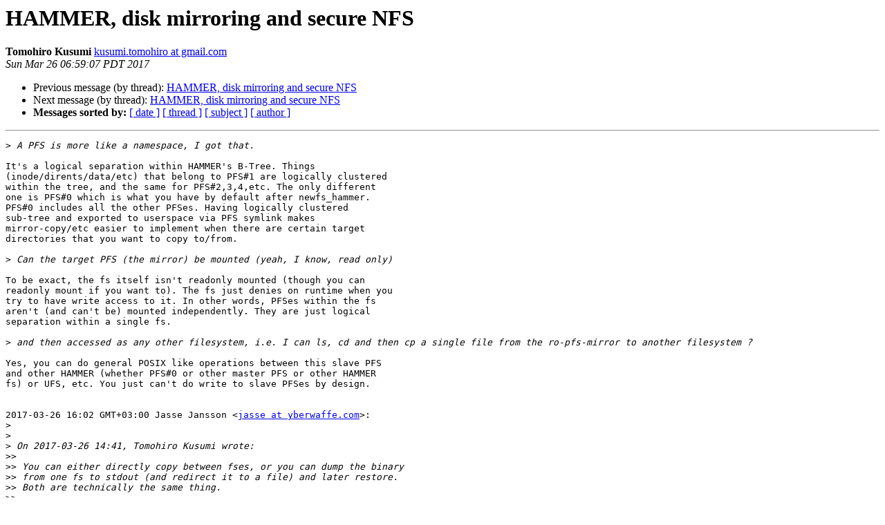

--- FILE ---
content_type: text/html
request_url: https://lists.dragonflybsd.org/pipermail/users/2017-March/313278.html
body_size: 2884
content:
<!DOCTYPE HTML PUBLIC "-//W3C//DTD HTML 4.01 Transitional//EN">
<HTML>
 <HEAD>
   <TITLE> HAMMER, disk mirroring and secure NFS
   </TITLE>
   <LINK REL="Index" HREF="index.html" >
   <LINK REL="made" HREF="mailto:users%40dragonflybsd.org?Subject=Re%3A%20HAMMER%2C%20disk%20mirroring%20and%20secure%20NFS&In-Reply-To=%3CCAHndrB%3DURPuzq7OhMCUGfGW19aV4f451em9yGhzMoQPYNaF5kA%40mail.gmail.com%3E">
   <META NAME="robots" CONTENT="index,nofollow">
   <style type="text/css">
       pre {
           white-space: pre-wrap;       /* css-2.1, curent FF, Opera, Safari */
           }
   </style>
   <META http-equiv="Content-Type" content="text/html; charset=us-ascii">
   <LINK REL="Previous"  HREF="313277.html">
   <LINK REL="Next"  HREF="313280.html">
 </HEAD>
 <BODY BGCOLOR="#ffffff">
   <H1>HAMMER, disk mirroring and secure NFS</H1>
    <B>Tomohiro Kusumi</B> 
    <A HREF="mailto:users%40dragonflybsd.org?Subject=Re%3A%20HAMMER%2C%20disk%20mirroring%20and%20secure%20NFS&In-Reply-To=%3CCAHndrB%3DURPuzq7OhMCUGfGW19aV4f451em9yGhzMoQPYNaF5kA%40mail.gmail.com%3E"
       TITLE="HAMMER, disk mirroring and secure NFS">kusumi.tomohiro at gmail.com
       </A><BR>
    <I>Sun Mar 26 06:59:07 PDT 2017</I>
    <P><UL>
        <LI>Previous message (by thread): <A HREF="313277.html">HAMMER, disk mirroring and secure NFS
</A></li>
        <LI>Next message (by thread): <A HREF="313280.html">HAMMER, disk mirroring and secure NFS
</A></li>
         <LI> <B>Messages sorted by:</B> 
              <a href="date.html#313278">[ date ]</a>
              <a href="thread.html#313278">[ thread ]</a>
              <a href="subject.html#313278">[ subject ]</a>
              <a href="author.html#313278">[ author ]</a>
         </LI>
       </UL>
    <HR>  
<!--beginarticle-->
<PRE>&gt;<i> A PFS is more like a namespace, I got that.
</I>
It's a logical separation within HAMMER's B-Tree. Things
(inode/dirents/data/etc) that belong to PFS#1 are logically clustered
within the tree, and the same for PFS#2,3,4,etc. The only different
one is PFS#0 which is what you have by default after newfs_hammer.
PFS#0 includes all the other PFSes. Having logically clustered
sub-tree and exported to userspace via PFS symlink makes
mirror-copy/etc easier to implement when there are certain target
directories that you want to copy to/from.

&gt;<i> Can the target PFS (the mirror) be mounted (yeah, I know, read only)
</I>
To be exact, the fs itself isn't readonly mounted (though you can
readonly mount if you want to). The fs just denies on runtime when you
try to have write access to it. In other words, PFSes within the fs
aren't (and can't be) mounted independently. They are just logical
separation within a single fs.

&gt;<i> and then accessed as any other filesystem, i.e. I can ls, cd and then cp a single file from the ro-pfs-mirror to another filesystem ?
</I>
Yes, you can do general POSIX like operations between this slave PFS
and other HAMMER (whether PFS#0 or other master PFS or other HAMMER
fs) or UFS, etc. You just can't do write to slave PFSes by design.


2017-03-26 16:02 GMT+03:00 Jasse Jansson &lt;<A HREF="http://lists.dragonflybsd.org/mailman/listinfo/users">jasse at yberwaffe.com</A>&gt;:
&gt;<i>
</I>&gt;<i>
</I>&gt;<i> On 2017-03-26 14:41, Tomohiro Kusumi wrote:
</I>&gt;&gt;<i>
</I>&gt;&gt;<i> You can either directly copy between fses, or you can dump the binary
</I>&gt;&gt;<i> from one fs to stdout (and redirect it to a file) and later restore.
</I>&gt;&gt;<i> Both are technically the same thing.
</I>&gt;&gt;<i>
</I>&gt;&gt;<i> The source fs can be either independent fs or some master PFS within
</I>&gt;&gt;<i> the fs. This comes from the fact that PFS is technically nothing much
</I>&gt;&gt;<i> different from the default fs itself. The default fs is actually just
</I>&gt;&gt;<i> another PFS whose id is 0. The idea of PFS is quite difficult to
</I>&gt;&gt;<i> understand and there's no good written document either.
</I>&gt;<i>
</I>&gt;<i> A PFS is more like a namespace, I got that.
</I>&gt;<i>
</I>&gt;&gt;<i> In either of above cases, you need the both source and destination to
</I>&gt;&gt;<i> be already mounted as fs, otherwise you can't copy. It's HAMMER's
</I>&gt;&gt;<i> internal id number based logical copying, but not
</I>&gt;&gt;<i> device/partition/dataset/etc based copying.
</I>&gt;<i>
</I>&gt;<i> Poorly worded question, apperantly. I'll try again.
</I>&gt;<i>
</I>&gt;<i> Can the target PFS (the mirror) be mounted (yeah, I know, read only) and
</I>&gt;<i> then accessed as any other filesystem, i.e. I can ls, cd and then cp a
</I>&gt;<i> single file from the ro-pfs-mirror to another filesystem ?
</I>&gt;<i>
</I>&gt;<i>
</I>&gt;&gt;&gt;<i> Can the mirror copy be accessed/mounted as a separate filesystem and if
</I>&gt;&gt;&gt;<i> so, can every file be read file-by-file or can it only be restored as the
</I>&gt;&gt;&gt;<i> whole dataset ???
</I>&gt;&gt;<i>
</I>&gt;&gt;<i> There's no equivalent of ZFS's dataset. The whole idea is quite
</I>&gt;&gt;<i> different from ZFS even if it has some similarity in its feature.
</I>&gt;&gt;<i>
</I>&gt;&gt;<i>
</I>&gt;&gt;<i> 2017-03-26 14:52 GMT+03:00 Jasse Jansson &lt;<A HREF="http://lists.dragonflybsd.org/mailman/listinfo/users">jasse at yberwaffe.com</A>&gt;:
</I>&gt;&gt;&gt;<i>
</I>&gt;&gt;&gt;<i>
</I>&gt;&gt;&gt;<i> On 2017-03-26 12:14, Michael Neumann wrote:
</I>&gt;&gt;&gt;&gt;<i>
</I>&gt;&gt;&gt;&gt;<i>
</I>&gt;&gt;&gt;&gt;&gt;<i> 1) On my main PC I'm planning to install DragonFlyBSD on a small SSD
</I>&gt;&gt;&gt;&gt;&gt;<i> and
</I>&gt;&gt;&gt;&gt;&gt;<i> use two 6TB disks for my home directory: one disk for the master PFS,
</I>&gt;&gt;&gt;&gt;&gt;<i> one as a copy with HAMMER's mirror feature.
</I>&gt;&gt;&gt;&gt;&gt;<i> I have a 7200 rpm Seagate IronWolf and a 5400 rpm Western Digital Red.
</I>&gt;&gt;&gt;&gt;&gt;<i> Can I use them together or HAMMER's mirror feature requires (or work
</I>&gt;&gt;&gt;&gt;&gt;<i> best with) identical disks (or disks from different brands but same
</I>&gt;&gt;&gt;&gt;&gt;<i> speed)? If I can use them do you suggest using the faster disk for the
</I>&gt;&gt;&gt;&gt;&gt;<i> master or the mirror?
</I>&gt;&gt;&gt;&gt;<i>
</I>&gt;&gt;&gt;&gt;<i> No problem here. You can even mirror over slow internet connections.
</I>&gt;&gt;&gt;&gt;<i> HAMMER is using logical mirroring, i.e. it creates two completely
</I>&gt;&gt;&gt;&gt;<i> separate file systems (with identical logical content), so neither the
</I>&gt;&gt;&gt;&gt;<i> physical block size, nor the speed of the disk matters. Of course you
</I>&gt;&gt;&gt;&gt;<i> have to give the second slower disk enough time to keep track.
</I>&gt;&gt;&gt;<i>
</I>&gt;&gt;&gt;<i>
</I>&gt;&gt;&gt;<i> A related question:
</I>&gt;&gt;&gt;<i>
</I>&gt;&gt;&gt;<i> Can the mirror copy be accessed/mounted as a separate filesystem and if
</I>&gt;&gt;&gt;<i> so,
</I>&gt;&gt;&gt;<i> can every file be read file-by-file or can it only be restored as the
</I>&gt;&gt;&gt;<i> whole
</I>&gt;&gt;&gt;<i> dataset ???
</I>&gt;&gt;&gt;<i>
</I>&gt;&gt;&gt;<i> I belive that ZFS mirror-stream (or what it's called) can only be
</I>&gt;&gt;&gt;<i> restored
</I>&gt;&gt;&gt;<i> as the whole shebang but I have never tried it myself.
</I>&gt;&gt;&gt;<i>
</I>&gt;&gt;&gt;<i> Long time since I had DF installed on a computer, might mitigate this
</I>&gt;&gt;&gt;<i> today
</I>&gt;&gt;&gt;<i> but I don't have enough HD's to try this mirroring thing by myself right
</I>&gt;&gt;&gt;<i> now.
</I>&gt;&gt;&gt;<i>
</I>&gt;<i>
</I></PRE>



<!--endarticle-->
    <HR>
    <P><UL>
        <!--threads-->
	<LI>Previous message (by thread): <A HREF="313277.html">HAMMER, disk mirroring and secure NFS
</A></li>
	<LI>Next message (by thread): <A HREF="313280.html">HAMMER, disk mirroring and secure NFS
</A></li>
         <LI> <B>Messages sorted by:</B> 
              <a href="date.html#313278">[ date ]</a>
              <a href="thread.html#313278">[ thread ]</a>
              <a href="subject.html#313278">[ subject ]</a>
              <a href="author.html#313278">[ author ]</a>
         </LI>
       </UL>

<hr>
<a href="http://lists.dragonflybsd.org/mailman/listinfo/users">More information about the Users
mailing list</a><br>
</body></html>
